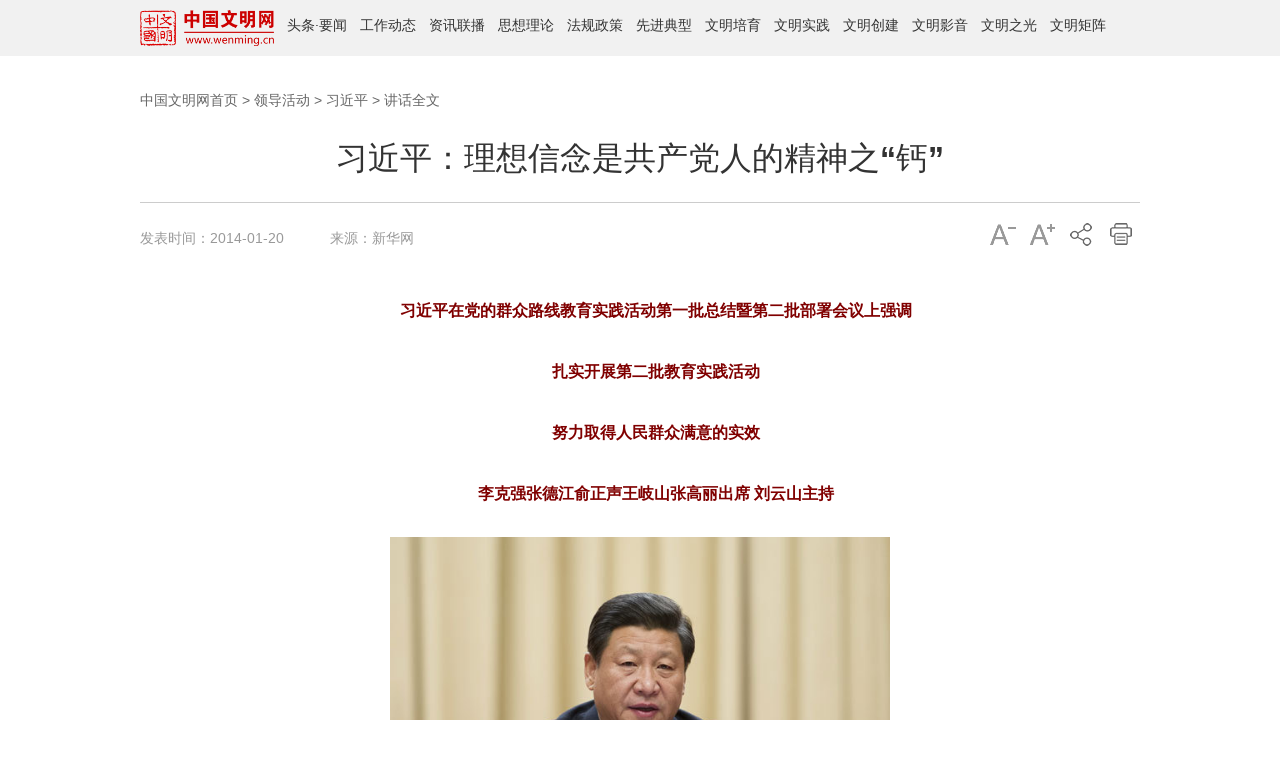

--- FILE ---
content_type: text/html; charset=utf-8
request_url: http://www.wenming.cn/ldhd/xjp/xjpjh/201712/t20171231_4544522.shtml
body_size: 8039
content:
<!DOCTYPE html>
<html>
	<head>
	<meta charset="UTF-8">
	<meta name="keywords" content=" 习近平：理想信念是共产党人的精神之“钙”" >
<meta name="description" content="习近平：理想信念是共产党人的精神之“钙” " >
<meta name="filetype" content="0">
<meta name="publishedtype" content="1">
<meta name="pagetype" content="1">
<meta name="catalogs" content="44553">
<meta name="contentid" content="4544522">
<meta name="publishdate" content="2014-01-20">
<meta name="author" content="wmw_sangxt">
<meta name="source" content="新华网">
<meta name="viewport" content="width=device-width,initial-scale=1,minimum-scale=1,maximum-scale=1,user-scalable=no" />
<link rel="icon" href="/images/favicon.ico" type="image/x-icon" /> 
<link rel="shortcut icon" href="/images/favicon.ico" type="image/x-icon" /> 
<title>习近平：理想信念是共产党人的精神之“钙”---中国文明网</title>
	<link rel="stylesheet" href="http://images.wenming.cn/web_wenming/images/master2017.css" /><!--全网通用样式-->
	<link rel="stylesheet" href="http://images1.wenming.cn/web_wenming/images/2017public-tyHB.css" /><!--全网通用头部底部样式-->
	<link rel="stylesheet" href="http://images.wenming.cn/web_wenming/images/public-Nexl2017.css" />
	<link rel="stylesheet" href="http://images1.wenming.cn/web_wenming/images/ldhd2017_xl20171206.css" />

<script src="http://images.wenming.cn/web_wenming/images/jquery-1.9.1.min.js" type="text/javascript"></script> <!--JQ库文件-->
			<script>
			$(function(){
				var winW = $(window).width();
				if(winW <= 640){
					document.querySelector('html').style.fontSize = document.documentElement.clientWidth / 10 + 'px';
				}
			})
			
		</script>
 <script type="text/javascript" src='http://images1.wenming.cn/web_wenming/images/wmwgl20150907.js'></script><!--生成二维码-->

</head>

<body>
<!--此处放“2017通用概细览导航调用”-->
		<style>
    body{font-family: "PingFang SC","Helvetica Neue", Helvetica, Arial, "Microsoft YaHei", 微软雅黑, STHeitiSC-Light, simsun, 宋体, "WenQuanYi Zen Hei", "WenQuanYi Micro Hei", sans-serif;}</style>
<link rel="stylesheet" type="text/css" href="http://images1.wenming.cn/web_wenming/images/new2022topmenu-0117.css" />
<div class="pub_header">
        <div class="menu-cloum">
            <a href="http://www.wenming.cn" target="_blank" class="_pc_pc">
                <img src="http://www.wenming.cn/homepage2024/images/logo-ej.png" alt="" />
            </a>
            <span><a href="http://www.wenming.cn/ttn/" target="_blank">头条</a>·<a href="http://www.wenming.cn/y22/" target="_blank">要闻</a></span>
            <span><a href="http://www.wenming.cn/bbgz/" target="_blank">工作动态</a></span>
            <span><a href="http://www.wenming.cn/cy/" target="_blank">资讯联播</a></span>
            <span><a href='http://www.wenming.cn/sxll/'
                    target="_blank">思想理论</a></span>
            <span><a href="http://www.wenming.cn/wmsjk/zcwj_53730/" target="_blank">法规政策</a></span>
            <span><a href='http://www.wenming.cn/wmsjk/xjrw/'
                    target="_blank">先进典型</a></span>
            <span><a href='http://www.wenming.cn/wmpy/'
                    target="_blank">文明培育</a></span>
            <span><a href='http://www.wenming.cn/wmsjzx/'
                    target="_blank">文明实践</a></span>
           <span><a href='http://www.wenming.cn/wmcj22/'
                    target="_blank">文明创建</a></span>
            <span><a href='http://www.wenming.cn/zgwmw_ysp/'
                    target="_blank">文明影音</a></span>
            <span><a href='http://www.wenming.cn/zg/'
                    target="_blank">文明之光</a></span>
          <!-- <span><a href='http://www.wenming.cn/jz/'
                    target="_blank">文明矩阵</a></span> -->
             <span><a href="http://www.wenming.cn#wmjuzhen" target="_blank">文明矩阵</a></span> 
           
            <div class="clearfix"></div>
        </div>
</div>

    <div class="pub_header-m" style="background:#f1efec;">
        <div class="header-m-l">
            <a href="http://www.wenming.cn" target="_blank"><img src="http://www.wenming.cn/homepage2024/images/logo-ej.png" /></a>
        </div>
        <div class="header-m-r">
            <img src="http://images.wenming.cn/web_wenming/images/ydmenu220118-1.png" />
        </div>
    </div>

    <div class="moble-popover" style="display:none;">
         <span><a href='http://www.wenming.cn/ttn/'
                    target="_blank">头条</a>·<a href='http://www.wenming.cn/y22/'
                    target="_blank">要闻</a></span>
      <span><a href="http://www.wenming.cn/bbgz/" target="_blank">工作动态</a></span>
         <span><a href="http://www.wenming.cn/cy/" target="_blank">资讯联播</a></span>
        <span><a href='http://www.wenming.cn/sxll/'
                target="_blank">思想理论</a></span>
        <span><a href='http://www.wenming.cn/wmsjk/zcwj_53730/'
                target="_blank">法规政策</a></span>
        <span><a href='http://www.wenming.cn/wmsjk/xjrw/'
                target="_blank">先进典型</a></span>
        <span><a href='http://www.wenming.cn/wmcj22/'
                target="_blank">文明创建</a></span>
        <span><a href='http://www.wenming.cn/wmsjzx/'
                target="_blank">文明实践</a></span>
        <span><a href='http://www.wenming.cn/wmpy/'
                target="_blank">文明培育</a></span>
        <span><a href='http://www.wenming.cn/zgwmw_ysp/'
                target="_blank">文明影音</a></span>
        <span><a href='http://www.wenming.cn/zg/'
                target="_blank">文明之光</a></span>
        <span><a href="http://www.wenming.cn#wmjuzhen" target="_blank">文明矩阵</a></span>
        <div class="clearfix"></div>
    </div>
<script>
    $(".header-m-r").click(function () {
        $(".moble-popover").fadeIn()
    })
    $(".moble-popover").click(function () {
        $(".moble-popover").fadeOut()
    })
</script>	
	<!--END-->
<!--此处放“栏目LOGO调用”-->
			
	<!--END-->
	<div class="hr_30"></div>
<div class="inner">
	  <div class="box_tex">
	    <div class="title"><a href="../../../../" target="_blank" title="中国文明网首页" class="CurrChnlCls">中国文明网首页</a>&nbsp;>&nbsp;<a href="../../../" target="_blank" title="领导活动" class="CurrChnlCls">领导活动</a>&nbsp;>&nbsp;<a href="../../" target="_blank" title="习近平" class="CurrChnlCls">习近平</a>&nbsp;>&nbsp;<a href="../" target="_blank" title="讲话全文" class="CurrChnlCls">讲话全文</a></div>
	    <div class="hr_20"></div>
		<div id="title_tex">习近平：理想信念是共产党人的精神之“钙”</div>
		<div class="hr_20"></div>
		<div class="print_tex"  id="btnPrint">
		    <div class="font01">
			    <div class="zt-S"></div>
			    <div class="sml-tex"><a href="javascript:void(0)">&nbsp;</a></div>
			</div>
		    <div class="font">		
			    <div class="zt-B"></div>
				<div class="big-tex"> <a href="javascript:void(0)">&nbsp;</a></div>
		    </div>
		    <div class="share">
         <div class="bdsharebuttonbox" data-tag="share_1">
            <div class="share01"></div>
            <div class="share02"><a class="bds_more" data-cmd="more"></a> </div>
         </div>
         </div>
		    <div class="print">
				<div class="print-B"></div>
		    	<div class="print-tex"><a href="javascript:doPrint('title_tex','time_tex','tex','sj2017ewm');">&nbsp;</a></div>
		   </div>
			
		  </div>
		    <div id="time_tex"><span class="font_blue">发表时间：</span>2014-01-20  　　　<span class="font_blue">来源：</span>新华网</div>
		</div>
		<div id="tex" class="article"><DIV class='TRS_Editor'><style id=_Custom_V6_Style_>
.TRS_Editor TABLE{font-family:宋体;font-size:16px;}
.TRS_Editor{font-family:宋体;font-size:16px;}
.TRS_Editor P{font-family:宋体;font-size:16px;margin-top:0em;margin-bottom:0em;line-height:1.4;}
.TRS_Editor H1,.TRS_Editor H2,.TRS_Editor H3,.TRS_Editor H4,.TRS_Editor H5,.TRS_Editor H6,.TRS_Editor HR,.TRS_Editor BLOCKQUOTE,.TRS_Editor DL,.TRS_Editor DD,.TRS_Editor DT,.TRS_Editor OL,.TRS_Editor UL,.TRS_Editor LI,.TRS_Editor PRE,.TRS_Editor CODE,.TRS_Editor TEXTAREA,.TRS_Editor SELECT,.TRS_Editor CITE,.TRS_Editor PRE,.TRS_Editor CENTER,.TRS_Editor TABLE,.TRS_Editor DIV{margin-top:0em;margin-bottom:0em;line-height:1.4;}
.TRS_Editor FORM,.TRS_Editor FIELDSET,.TRS_Editor LEGEND,.TRS_Editor SELECT,.TRS_Editor TR,.TRS_Editor TD,.TRS_Editor TH{margin-top:0em;margin-bottom:0em;line-height:1.4;}
.TRS_Editor BUTTON,.TRS_Editor OPTION,.TRS_Editor ADDRESS,.TRS_Editor DFN,.TRS_Editor EM,.TRS_Editor VAR,.TRS_Editor KBD,.TRS_Editor INPUT,.TRS_Editor SMALL,.TRS_Editor SAMP,.TRS_Editor SUB,.TRS_Editor SUP,.TRS_Editor SPAN,.TRS_Editor A,.TRS_Editor B,.TRS_Editor I,.TRS_Editor U,.TRS_Editor S,.TRS_Editor STRONG,.TRS_Editor LABEL,.TRS_Editor IMG,.TRS_Editor BR,.TRS_Editor FONT{margin-top:0;margin-bottom:0;text-indent:0;}
</style>
<p align="center">　<strong><font color="#800000">　习近平在党的群众路线教育实践活动第一批总结暨第二批部署会议上强调</font></strong></p>
<p align="center"><strong><font color="#800000">　　扎实开展第二批教育实践活动</font></strong></p>
<p align="center"><strong><font color="#800000">　　努力取得人民群众满意的实效</font></strong></p>
<p align="center"><strong><font color="#800000">　　李克强张德江俞正声王岐山张高丽出席 刘云山主持</font></strong></p>
<p align="center"><img style="border-right-width: 0px; border-top-width: 0px; border-bottom-width: 0px; border-left-width: 0px" width="500" height="362" alt src="http://images.wenming.cn/web_wenming/ldhd/xjp/xjpjh/201712/W020171231571155024421.jpg" OLDSRC="W020171231571155024421.jpg" /></p>
<p>&nbsp;</p>
<p>　　<font color="#000080" face="楷体_GB2312">1月20日，中共中央总书记、国家主席、中央军委主席习近平在党的群众路线教育实践活动第一批总结暨第二批部署会议上发表重要讲话。新华社记者 谢环驰 摄</font></p>
<p>　　新华网北京1月20日电 党的群众路线教育实践活动第一批总结暨第二批部署会议1月20日在北京召开，中共中央总书记、国家主席、中央军委主席习近平出席会议并发表重要讲话，对第一批教育实践活动进行总结，对第二批教育实践活动进行部署。他强调，要充分运用第一批活动经验，紧紧扭住反对“四风”，从群众最关心、最迫切的问题入手，着力解决关系群众切身利益的问题，解决群众身边的不正之风问题，把改进作风成效落实到基层，真正让群众受益，努力取得人民群众满意的实效。</p>
<p>　　中共中央政治局常委李克强、张德江、俞正声、王岐山、张高丽出席会议，中央党的群众路线教育实践活动领导小组组长刘云山主持会议。会议以电视电话会议形式举行，开到县一级和人民解放军、武警部队团级以上单位。</p>
<p>　　习近平在讲话中指出，第一批教育实践活动取得了重要阶段性成果，促使党员、干部得到了党性锻炼，刹住了“四风”蔓延势头，带动了社会风气整体好转，贯彻群众路线的长效机制和刚性约束初步形成。教育实践活动带来的新变化新气象，群众充分认同，党内外积极评价。</p>
<p>　　习近平强调，第一批教育实践活动之所以能够取得重要成果，主要是我们坚持中央和领导干部带头示范，坚持开门搞活动，突出问题导向，以问题整改开局亮相，以问题整改注入动力，以问题整改交出答卷，坚持标准，严格把关，不断拧紧螺丝、上紧发条，保证活动不走过场。</p>
<p>　　习近平指出，坚持党要管党、从严治党，永葆党的先进性和纯洁性，不断增强党的创造力、凝聚力、战斗力，是摆在我们面前的重大课题。党的群众路线教育实践活动，为加强和改进党的建设积累了宝贵经验。群众路线是永葆党的青春活力和战斗力的重要传家宝，必须做到教育和实践两手抓，使马克思主义群众观点深深植根于思想中、真正落实到行动上。理想信念是共产党人的精神之“钙”，必须加强思想政治建设，解决好世界观、人生观、价值观这个“总开关”问题。加强和改进作风建设是保持党同人民群众血肉联系的有效途径，必须聚焦解决群众反映强烈的突出问题，以作风建设新成效汇聚起推动改革发展的正能量。批评和自我批评是清除党内政治灰尘和政治微生物的有力武器，必须以整风精神严格党内生活，着力提高领导班子发现和解决自身问题的能力。讲认真是我们党的根本工作态度，必须做到无私无畏、敢于担当，把认真精神体现到党内生活和干事创业方方面面。</p>
<p>　　习近平强调，要深刻认识第二批教育实践活动的重要性和紧迫性，切实增强思想自觉和行动自觉。第二批教育实践活动是第一批的延伸和深化。基础不牢，地动山摇。市县领导机关、领导干部和基层单位同人民群众的联系更直接，其不良作风更直接损害群众利益、伤害群众感情。必须着力解决发生在群众身边的腐败问题，认真解决损害群众利益的各类问题，切实维护人民群众合法权益。第二批教育实践活动要突出做好这方面工作。</p>
<p>　　习近平强调，搞好第二批教育实践活动，对巩固和扩大第一批教育实践活动成果至关重要。第一批教育实践活动已进入尾声，但收尾不是收场，还有许多后续工作需要继续落实。作风问题具有顽固性和反复性，形成优良作风不可能一劳永逸，克服不良作风也不可能一蹴而就。以往的经验告诉我们，纠风之难，难在防止反弹。“由俭入奢易，由奢入俭难。”教育实践活动有期限，但贯彻群众路线没有休止符，作风建设永远在路上。</p>
<p>　　习近平指出，开展第二批教育实践活动，要坚持主题不变、镜头不换，贯彻“照镜子、正衣冠、洗洗澡、治治病”的总要求，以严的标准、严的措施、严的纪律坚决反对“四风”，推动思想认识进一步提高、作风进一步转变、党群干群关系进一步密切、为民务实清廉形象进一步树立、基层基础进一步夯实。</p>
<p>　　习近平强调，要更加注重发挥群众积极性，第二批教育实践活动在群众家门口开展，必须坚持开门搞活动，确保每个环节、每项工作都让群众参与、受群众监督、请群众评判，态度真诚，加强引导，讲究方法，把党的正确主张变为群众的自觉行动。要更加强化问题导向，盯住作风问题不放，从小事做起，从具体事情抓起，让群众看到实实在在的成效，有利于百姓的事再小也要做，危害百姓的事再小也要除，不等不靠，立行立改，对拖欠群众钱款、克扣群众财物、侵占群众利益等问题要开展专项治理，属实的都要立即加以解决。要更加注重严格要求，思想上要严起来，整改上要严起来，正风肃纪上要严起来。</p>
<p>　　习近平指出，要更加注重衔接带动，两批教育实践活动是一个有机整体，有些问题需要第一批教育实践活动单位从源头上加以解决或指导帮助基层单位认真解决，参加第一批教育实践活动的单位要继续抓好整改任务落实，坚持上下联动、前后衔接，相互配合、共同推进。要更加注重分类指导，针对不同层级、不同领域、不同对象提出要求，找准需要解决的突出问题，明确具体任务和推进措施，不能大而化之，不能搞一刀切、一锅煮。市县两级领导机关、领导班子和领导干部应该先行一步、作出表率，行业系统要发挥指导作用，执法监管部门和窗口单位、服务行业要突出服务群众这个着力点，着力针对具体矛盾和问题抓好整改。</p>
<p>　　习近平强调，各级党委要把开展好教育实践活动作为一项重要政治任务，切实抓紧抓实抓好。在第二批教育实践活动中，中央政治局常委同志各选择一个县作为联系点。要落实领导责任，一级抓一级，一级带一级，层层抓落实。要加强督促检查，及时发现和解决问题，确保不漏项、不留死角。要抓好宣传引导，加大宣传力度，发挥典型作用，为搞好教育实践活动营造良好氛围。要坚持统筹兼顾，把开展活动同做好当前各项工作结合起来，做到两手抓、两不误、两促进，为做好改革发展稳定各项工作提供有力保障。</p>
<p>　　刘云山在主持会议时指出，习近平总书记重要讲话从战略和全局的高度，充分肯定了第一批教育实践活动的明显成效，系统总结了第一批活动的成功经验，深刻阐述了开展第二批教育实践活动的重要性紧迫性，明确提出了活动的方针原则和目标要求。讲话具有很强的思想性、针对性和指导性，对于巩固扩大教育实践活动成果，确保活动扎实深入开展，推动党的建设新的伟大工程，具有十分重要的意义。各级党委要把学习贯彻习近平总书记重要讲话精神作为重大政治任务，组织党员干部深入学习，领会精神实质，切实把思想和行动统一到讲话精神上来。要以讲话精神为指导，紧密结合各自实际，对第二批教育实践活动作出具体安排，继续抓好第一批活动整改落实工作，让人民群众真切感受到活动带来的作风新气象。</p>
<p>　　中共中央政治局委员、中央书记处书记，全国人大常委会党员副委员长，国务委员，最高人民法院院长，最高人民检察院检察长，全国政协党员副主席出席会议。</p>
<p>　　中央党的群众路线教育实践活动领导小组成员，各省区市和副省级城市、新疆生产建设兵团党委有关负责同志，中央和国家机关各部委、各人民团体以及中央管理的企业、金融机构和高等院校党组（党委）主要负责同志；党的群众路线教育实践活动中央督导组组长、副组长，人民解放军和武警部队有关负责同志等参加会议。</p>
<p>　　各省区市和副省级城市、新疆生产建设兵团以及各市（地、州、盟）、县（市、区、旗）班子成员和直属部门负责同志，人民解放军、武警部队团级以上单位领导干部在当地分会场参加会议。</p>
</DIV></div>

     <div  id="sj2017ewm">
                 <div id="code">
      <script>
    //生成二维码
       var qrcode = new QRCode(document.getElementById("code"), {
                  width: 200 ,//设置宽高;
                  height: 200
              });
        qrcode.makeCode('http://www.wenming.cn/ldhd/xjp/xjpjh/201712/t20171231_4544522.shtml');
    </script>
    </div></div>
		<div id="PageLink" class="pagelink_xl">
        
        <SCRIPT LANGUAGE="JavaScript">
		<!--
		function createPageHTML(_nPageCount, _nCurrIndex, _sPageName, _sPageExt){
		if(_nPageCount == null || _nPageCount<=1){
		return;
		}
		var nCurrIndex = _nCurrIndex || 0;
		if(nCurrIndex == 0)
		document.write("1&nbsp;");
		else
		document.write("<a href=\""+_sPageName+"."+_sPageExt+"\">1</a>&nbsp;");
		for(var i=1; i<_nPageCount; i++){
		if(nCurrIndex == i)
		document.write((i+1) + "&nbsp;");
		else
		document.write("<a href=\""+_sPageName+"_" + i + "."+_sPageExt+"\">"+(i+1)+"</a>&nbsp;");
		}
		}
		-->
		</SCRIPT>
		          <SCRIPT LANGUAGE="JavaScript">
		createPageHTML("1", "0", "t20171231_4544522", "shtml");
		</SCRIPT>
        </div>
		<div class="bottom_tex">
		  <div class="editor_tex"><span class="font_blue">责任编辑：</span>桑小婷</div>
		</div>
		
	  </div>
</div>
<div class="hr_30"></div>
<div class="hr_30"></div>
<!--此处放“底部版权调用”-->
<link rel="stylesheet" href="http://images.wenming.cn/web_wenming/images/2022footbottom0117.css" />

    <div class="column_footer">
		
		
		<div class="footer_items2">
			<span><a href="http://www.wenming.cn/c/gywm/202208/t20220826_6461010.shtml" target="_blank">关于我们</a></span>|
			<span><a href="http://www.wenming.cn/c/lxwm/" target="_blank">联系我们</a></span>|
			<span><a href="https://mail.wenming.cn/" target="_blank">文明邮箱</a></span>|
			<span><a href="http://www.wenming.cn/wzdt/" target="_blank">网站地图</a></span>
		</div>
		<div class="footer_copyright">
			
				<div class="footer_copy01">
					<span id="_ideConac"><a
							href="https://bszs.conac.cn/sitename?method=show&amp;id=0974D9D9EC042C0FE053012819ACC784"
							target="_blank" class="ui-draggable ui-draggable-handle"><img id="imgConac" vspace="0" hspace="0" border="0" src="https://dcs.conac.cn/image/red.png" data-bd-imgshare-binded="1" /></a></span>
				</div>
				<div class="footer_copy02">
					中国精神文明网网站&copy;版权所有&nbsp;&nbsp;&nbsp;&nbsp;技术支持：新华网股份有限公司<br>
					<a href="http://beian.miit.gov.cn" target="_blank"
						class="ui-draggable ui-draggable-handle">京ICP备10031449号-2</a>&nbsp;&nbsp;&nbsp;&nbsp;互联网新闻信息服务许可证号10120170041<br>
					广播电视节目制作经营许可证号：（广媒）字第211号
				</div>
					
		</div>
	</div>
 <div class="m_moble_fot_m">
        中国精神文明网网站&copy;版权所有
    </div>

  <script id="tr_statobj" src="http://202.123.107.15/webdig.js?z=11" type="text/javascript"></script>
  <script type="text/javascript"> wd_paramtracker('_wdxid=000000000000000000000000000000000000000000');</script>
<!--END-->
<script type="text/javascript" src="http://images.wenming.cn/web_wenming/images/sharelist.js"></script>
<script type="text/javascript" src="http://images1.wenming.cn/web_wenming/images/New2017zt-print.js"></script>

</body>
</html>

--- FILE ---
content_type: text/css
request_url: http://images.wenming.cn/web_wenming/images/public-Nexl2017.css
body_size: 2074
content:
@charset "utf-8";
body{font-family:"微软雅黑";}

.inner{width: 1000px; margin:0 auto;}
.box_tex {overflow: hidden;margin-bottom: 15px;}

.title {height: 28px; line-height: 28px;font-size:14px;color: #666;}

.title  a{color: #666;}
.title a:hover{color: #f00;}

#title_tex {font-size:32px;line-height:48px;border-bottom:1px solid #CCC;color: #333; padding-bottom:20px;font-weight:bold;text-align: center;}
.function_tex {overflow:hidden;height:30px;}
#time_tex,.print_tex {color:#999;font-size: 14px;float:left;line-height:30px;height:30px;font-size: 14px;}
.print_tex {width:150px;float:right;padding:0;}



.print_tex .print a {color:#0C50CC;}
.print_tex .print a:hover {color:#900;}
#tex {margin:40px 0;font-size:18px;color:#333;overflow:hidden;line-height:36px!important;}
#tex p {line-height:36px;margin-bottom:25px;}
.pagelink_xl {width:660px;text-align:center;font-size:16px;color:#666;}
.pagelink_xl a {margin:0 5px; background:url(http://images1.wenming.cn/web_wenming/images/xl_bg_PageLink_1.gif) no-repeat;display:inline-block;height:21px;line-height:21px;margin:0 auto;text-align:center;
width:23px;}
.bottom_tex {height:22px;overflow:hidden;border-top:1px solid #CCC;padding:15px 0;margin-top:20px;}
.backtop {width:70px;height:22px;float:right;}
.editor_tex {text-align:right;line-height:22px; font-size: 14px;}
.backtop img {width:70px;height:22px;}
p {line-height:normal;}
.font_blue {color:#999;font-weight:normal;}
.bdshare-button-style0-16 a, .bdshare-button-style0-16 .bds_more{width: 22px!important;height: 23px!important;background: url(http://images.wenming.cn/web_wenming/images/ypxl20170626-4.jpg) no-repeat!important;display: block;}
.bdsharebuttonbox{width: 22px;}
.font img{margin:5px 10px 0 0; }
.big-tex a,.sml-tex a{ color:#900;}
.zt-S{ background-position: left top;}
.font,.font01,.share,.print_tex .print{ cursor: pointer; position:relative; width:40px; height:27px; line-height:27px;overflow:hidden; float:left;}
.zt-B,.zt-S,.print-B,.sml-tex  a,.big-tex a,.print-tex a{ background:#fff url(wmwxl20170705.png) no-repeat left -33px; width:40px; height:27px; overflow:hidden; display:block; position:absolute; left:0;}
.big-tex,.sml-tex,.print-tex{ position:absolute; left:0; background:#fff; top:27px; width:40px;}
.big-tex a,.sml-tex a,.print-tex a{ display: block; }
.zt-B{background-position:-40px top;}
.sml-tex a{background-position:left -33px; }
.big-tex a{background-position:-40px -33px;}
.print-tex a{background-position:-120px -30px;}
.print_tex .print{width: 30px;}

.zt-S{ background-position: left top;}
.print-B {background-position: -120px top;}
.print_tex a:hover{text-decoration: none;}

.nextpage{font-size: 14px;}
.nextpage dd {height: 30px;overflow: hidden;}
.nextpage .left {width: 80px;text-align: center;font-weight: bold;color: #900;}
.nextpage .right {width:920px;}
.nextpage .right li {background: url(Point.gif) left 10px no-repeat; padding-left: 8px;line-height:30px;height: 30px;overflow: hidden;}
.nextpage .right li p{line-height:30px;}
/*分享*/
.bdshare-button-style0-16 a,.bdshare-button-style0-16 .bds_more{width:40px!important;height:27px!important;background:#fff url(wmwxl20170705.png) no-repeat -80px  -30px!important;display: block;padding: 0!important}
.bdsharebuttonbox{width:40px;}
.bdshare-button-style0-16 a, .bdshare-button-style0-16 .bds_more{margin:0!important;}
.share01,.share02{position: absolute;top:0; right: 0; width:40px; height: 27px;}
.share01{background:#fff url(wmwxl20170705.png) no-repeat -80px top; height:27px; width:40px; overflow:hidden;
 display:block;}
 .share02{top: 33px;}
.share02 a{display: block; background:#fff url(wmwxl20170705.png) no-repeat -80px -30px;}
.bdshare-button-style0-16 a:hover{opacity: 1!important; padding: 0!important}

.popup_kaixin001,.popup_tieba,.popup_douban,.popup_tieba,.popup_bdxc,.popup_thx,.popup_ibaidu,.popup_mshare,.popup_bdysc,.popup_renren,.popup_tqf,.popup_bdhome,.popup_sqq{display: none!important;}
.bdshare_popup_list li{height: auto!important;}
.bdshare_popup_list li{float: none!important;}
.bdshare_popup_box{width: 100px!important;}
.bdshare_popup_list li{padding: 0!important;*display: inline!important;}
.bdshare_popup_top{position: absolute!important;left:5px;top: -8px!important;text-indent: 999em;background:#f00; background:url(public-share.png) no-repeat left -3534px; height:8px;width:23px; }
.bdshare_dialog_list a, .bdshare_popup_list a, .bdshare_popup_bottom a,.bdshare_dialog_list a:hover, .bdshare_popup_list a:hover{background-image:url(public-share.png)!important;background-color: #fff ;border:none;}
.popup_qzone {background-position:left -3336px!important;}
.popup_tsina {background-position:left -3222px!important;}
.popup_weixin{background-position:left -3257px!important;}
.popup_tqq{background-position:left -3296px!important;}
.popup_qzone:hover{background-position:left -3491px!important;}
.popup_tsina:hover{background-position:left -3377px!important;}
.popup_weixin:hover{background-position:left -3412px!important;}
.popup_tqq:hover{background-position:left -3451px!important;}
.bdshare_dialog_list a, .bdshare_popup_list a, .bdshare_popup_bottom a{padding:0 0 0 28px!important;line-height:30px!important;}
.bdshare_popup_bg{width: 100px!important;}
.bdshare_dialog_list li{height:auto!important;padding: 0!important;*display: inline!important;}
.bdshare_popup_list{*display:inline-block;}
.bdshare_dialog_list li{*display: inline!important;}
.pad-30{padding-left: 30px;}
/*翻页*/
#PageLink{margin: 45px auto 0; text-align: center;}
.pagelink_xl a{color: #000;width: 30px;height: 36px;display: inline-block;text-align: center;background: #dddddd;line-height: 36px;}
.First_Page,.Fir_Page,.Fir_Page_action,.next_Page_Action,.Last_Page_Action,.next_Page,.Last_Page{width: 60px;line-height: 36px;display: inline-block;text-align: center;background: #dddddd;}
.next_Page_Action a,.Last_Page_Action a,.Fir_Page_action,.Fir_Page_action a,.First_Page_action a,.First_Page a{color: #000;width: 60px;}
.next_Page_Action a:hover,.Last_Page_Action a:hover,.Fir_Page_action a:hover,.First_Page_action a:hover,.First_Page a:hover,.pagelink_xl a:hover{background: #da3700;color: #fff;}
.action_num{width: 30px;display: inline-block;text-align: center;color: #fff;background: #f72500;line-height: 36px;}
.font12{display:inline-block; line-height: 36px;}
.font12 input{height: 30px; line-height: 30px;}
@media (min-width:1366px){
.inner{width: 1200px;}
.nextpage .right {width:1120px;}
.editor_tex {font-size: 16px;}
#title_tex {font-size:36px;}
}
@media only screen and (min-width: 100px) and (max-width: 640px) {
.inner{width: 96%}
#tex{width:96%;font-size: 0.5rem; margin:20px auto;}
.title{font-size: 0.35rem;}
.pagelink_xl{width: auto;}
#tex img{width: 100%; height: auto;}	
#tex p{line-height: 30px;}
.inner .box_tex{border:none;}
#title_tex{font-size: 0.6rem; margin-bottom:10px; line-height: 32px; }
.print_tex{display: none;}
#time_tex, .print_tex{width: 100%;float: none;padding: 0;font-size: 0.35rem;}
#PageLink{width: auto;}
#PageLink .Fir_Page,#PageLink .Fir_Page_action,#PageLink .next_Page_Action,#PageLink .Fir_Page_action,#PageLink .Fir_Page_action a{padding: 0 10px;}
#PageLink .Fir_Page,#PageLink .Fir_Page_action,#PageLink .next_Page_Action,#PageLink .next_Page_Action a{display: block;float: left;width: auto;font-size: 0.3rem;}
#PageLink .Fir_Page{margin-left: 30px;}
#PageLink .next_Page_Action{float: right;margin-right: 30px;}
.hr_20{height: 10px;}
.nextpage .right{width: 80%;float: left!important;}
.nextpage{font-size: 0.4rem;}
.nextpage .left{width: 20%;}
.editor_tex {font-size:0.35rem;}
}

--- FILE ---
content_type: text/css
request_url: http://images1.wenming.cn/web_wenming/images/ldhd2017_xl20171206.css
body_size: 62
content:
#title_tex {text-align: center;}

--- FILE ---
content_type: text/css
request_url: http://images1.wenming.cn/web_wenming/images/new2022topmenu-0117.css
body_size: 703
content:
@charset "utf-8";
body {
    margin: 0;
    padding: 0;
    line-height: 24px;
    font-size: 14px;
    line-height: 175%;
    color: #333;

}
.pub_header{
    padding:10px 0;
    font-size: 14px;
    color: #333;
    line-height: 30px;
    background-color: #f1f1f1;
    overflow: hidden;

}
.menu-cloum {
    width: 1000px;
    margin: 0 auto;
}
.pub_header img{
    height: 36px;
    float: left;
}
.pub_header span{
    float: left;
    padding: 0 0 0 13px;
}
.pub_header a{
    color: #333;
    text-decoration: none;
}
.pub_header a:hover{
    color:#cc0000;
}
._m_moble_m{
    display: none;
}
.banner{
    background-position: center 0;
}
.pub_header-m{ 
    display: none;
}

@media (min-width: 1366px){
.menu-cloum{width: 1200px;}
.pub_header span{padding: 0 0 0 20px;}
.pub_header{font-size: 16px;}

}

@media screen and (min-width:10px) and (max-width:768px){
    body {
        margin: 0;
        padding: 0;
        line-height: 24px;
        font-size: 14px;
        line-height: 175%;
        color: #000;
        min-width: 100%;
    }
    .pub_header{
        padding:10px 0;
        font-size: 16px;
        color: #333;
        line-height: 30px;
        background-color: #f1f1f1;
        overflow: hidden;width: 100%;
    }
    ._pc_pc{
        display: none;
    }
    ._m_moble_m{
        display: block;
    }
    .pub_header img{
        width: 100%;
        height: auto;
        float: left;
    }
    .menu-cloum{
        width: 100%;
        height: auto;
    }
    .pub_header span{
        float: left;
        padding: 3px 0 3px 6px;
    }

    .pub_header{ 
        display: none;
    }
    .pub_header-m{ 
        display: block;
        overflow: hidden;
        background: #f02400;
        text-align: left;
        padding: 12px 10px;
        border: none;
    }
    .header-m-l{
        float: left;
    }
    .header-m-r{
        float: right;
        text-align: right;
    }
    .header-m-r img{
        width: 16%;
    }

    .moble-popover {
        display: none;
        position: fixed;
        left: 0px;
        top: 0px;
        width: 100%;
        height: 100%;
        z-index: 1001;
        z-index: 100;
        background: rgba(0, 0, 0, 0.3);
        padding-top: 85px;
    }
    .moble-popover span a{
        color: #000;
        text-decoration: none;
    }
    .moble-popover span{
        display: inline-block;
        padding: 5px 10px;
        background: white;
        border-radius: 2px;
        margin:5px;
    }
}